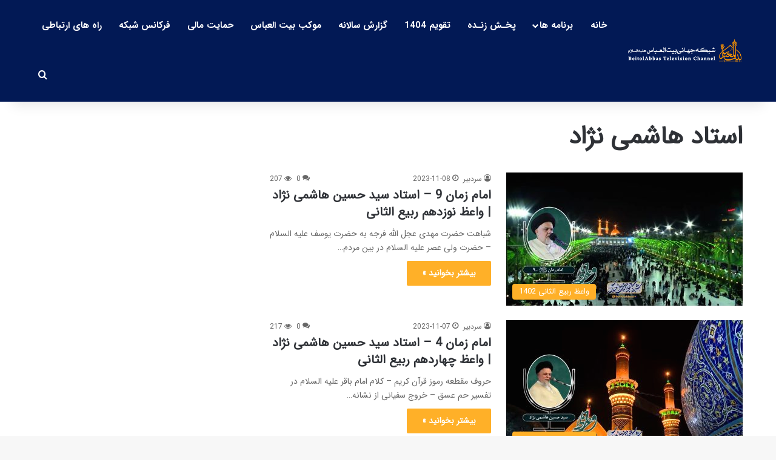

--- FILE ---
content_type: text/html; charset=UTF-8
request_url: https://beitolabbas.tv/tags/%D8%A7%D8%B3%D8%AA%D8%A7%D8%AF-%D9%87%D8%A7%D8%B4%D9%85%DB%8C-%D9%86%DA%98%D8%A7%D8%AF/
body_size: 18636
content:
<!DOCTYPE html>
<html dir="rtl" lang="fa-IR" class="" data-skin="light">
<head>
	<meta charset="UTF-8" />
	<link rel="profile" href="https://gmpg.org/xfn/11" />
	
<meta http-equiv='x-dns-prefetch-control' content='on'>
<link rel='dns-prefetch' href='//cdnjs.cloudflare.com' />
<link rel='dns-prefetch' href='//ajax.googleapis.com' />
<link rel='dns-prefetch' href='//fonts.googleapis.com' />
<link rel='dns-prefetch' href='//fonts.gstatic.com' />
<link rel='dns-prefetch' href='//s.gravatar.com' />
<link rel='dns-prefetch' href='//www.google-analytics.com' />
<meta name='robots' content='index, follow, max-image-preview:large, max-snippet:-1, max-video-preview:-1' />

	<!-- This site is optimized with the Yoast SEO plugin v26.8 - https://yoast.com/product/yoast-seo-wordpress/ -->
	<title>استاد هاشمی نژاد | مجموعه فرهنگی مذهبی بیت العباس علیه السلام</title>
	<link rel="canonical" href="https://beitolabbas.tv/tags/استاد-هاشمی-نژاد/" />
	<meta property="og:locale" content="fa_IR" />
	<meta property="og:type" content="article" />
	<meta property="og:title" content="استاد هاشمی نژاد | مجموعه فرهنگی مذهبی بیت العباس علیه السلام" />
	<meta property="og:url" content="https://beitolabbas.tv/tags/استاد-هاشمی-نژاد/" />
	<meta property="og:site_name" content="مجموعه فرهنگی مذهبی بیت العباس علیه السلام" />
	<meta name="twitter:card" content="summary_large_image" />
	<script type="application/ld+json" class="yoast-schema-graph">{"@context":"https://schema.org","@graph":[{"@type":"CollectionPage","@id":"https://beitolabbas.tv/tags/%d8%a7%d8%b3%d8%aa%d8%a7%d8%af-%d9%87%d8%a7%d8%b4%d9%85%db%8c-%d9%86%da%98%d8%a7%d8%af/","url":"https://beitolabbas.tv/tags/%d8%a7%d8%b3%d8%aa%d8%a7%d8%af-%d9%87%d8%a7%d8%b4%d9%85%db%8c-%d9%86%da%98%d8%a7%d8%af/","name":"استاد هاشمی نژاد | مجموعه فرهنگی مذهبی بیت العباس علیه السلام","isPartOf":{"@id":"https://beitolabbas.tv/#website"},"primaryImageOfPage":{"@id":"https://beitolabbas.tv/tags/%d8%a7%d8%b3%d8%aa%d8%a7%d8%af-%d9%87%d8%a7%d8%b4%d9%85%db%8c-%d9%86%da%98%d8%a7%d8%af/#primaryimage"},"image":{"@id":"https://beitolabbas.tv/tags/%d8%a7%d8%b3%d8%aa%d8%a7%d8%af-%d9%87%d8%a7%d8%b4%d9%85%db%8c-%d9%86%da%98%d8%a7%d8%af/#primaryimage"},"thumbnailUrl":"https://beitolabbas.tv/wp-content/uploads/2023/11/19.jpg","breadcrumb":{"@id":"https://beitolabbas.tv/tags/%d8%a7%d8%b3%d8%aa%d8%a7%d8%af-%d9%87%d8%a7%d8%b4%d9%85%db%8c-%d9%86%da%98%d8%a7%d8%af/#breadcrumb"},"inLanguage":"fa-IR"},{"@type":"ImageObject","inLanguage":"fa-IR","@id":"https://beitolabbas.tv/tags/%d8%a7%d8%b3%d8%aa%d8%a7%d8%af-%d9%87%d8%a7%d8%b4%d9%85%db%8c-%d9%86%da%98%d8%a7%d8%af/#primaryimage","url":"https://beitolabbas.tv/wp-content/uploads/2023/11/19.jpg","contentUrl":"https://beitolabbas.tv/wp-content/uploads/2023/11/19.jpg","width":1920,"height":1080},{"@type":"BreadcrumbList","@id":"https://beitolabbas.tv/tags/%d8%a7%d8%b3%d8%aa%d8%a7%d8%af-%d9%87%d8%a7%d8%b4%d9%85%db%8c-%d9%86%da%98%d8%a7%d8%af/#breadcrumb","itemListElement":[{"@type":"ListItem","position":1,"name":"خانه","item":"https://beitolabbas.tv/"},{"@type":"ListItem","position":2,"name":"استاد هاشمی نژاد"}]},{"@type":"WebSite","@id":"https://beitolabbas.tv/#website","url":"https://beitolabbas.tv/","name":"مجموعه فرهنگی مذهبی بیت العباس علیه السلام","description":"BeitolAbbasTV","publisher":{"@id":"https://beitolabbas.tv/#organization"},"potentialAction":[{"@type":"SearchAction","target":{"@type":"EntryPoint","urlTemplate":"https://beitolabbas.tv/?s={search_term_string}"},"query-input":{"@type":"PropertyValueSpecification","valueRequired":true,"valueName":"search_term_string"}}],"inLanguage":"fa-IR"},{"@type":"Organization","@id":"https://beitolabbas.tv/#organization","name":"مجموعه فرهنگی مذهبی بیت العباس علیه السلام","url":"https://beitolabbas.tv/","logo":{"@type":"ImageObject","inLanguage":"fa-IR","@id":"https://beitolabbas.tv/#/schema/logo/image/","url":"","contentUrl":"","caption":"مجموعه فرهنگی مذهبی بیت العباس علیه السلام"},"image":{"@id":"https://beitolabbas.tv/#/schema/logo/image/"}}]}</script>
	<!-- / Yoast SEO plugin. -->


<link rel="alternate" type="application/rss+xml" title="مجموعه فرهنگی مذهبی بیت العباس علیه السلام &raquo; خوراک" href="https://beitolabbas.tv/feed/" />
<link rel="alternate" type="application/rss+xml" title="مجموعه فرهنگی مذهبی بیت العباس علیه السلام &raquo; خوراک دیدگاه‌ها" href="https://beitolabbas.tv/comments/feed/" />
<link rel="alternate" type="application/rss+xml" title="مجموعه فرهنگی مذهبی بیت العباس علیه السلام &raquo; استاد هاشمی نژاد خوراک برچسب" href="https://beitolabbas.tv/tags/%d8%a7%d8%b3%d8%aa%d8%a7%d8%af-%d9%87%d8%a7%d8%b4%d9%85%db%8c-%d9%86%da%98%d8%a7%d8%af/feed/" />

		<style type="text/css">
			:root{				
			--tie-preset-gradient-1: linear-gradient(135deg, rgba(6, 147, 227, 1) 0%, rgb(155, 81, 224) 100%);
			--tie-preset-gradient-2: linear-gradient(135deg, rgb(122, 220, 180) 0%, rgb(0, 208, 130) 100%);
			--tie-preset-gradient-3: linear-gradient(135deg, rgba(252, 185, 0, 1) 0%, rgba(255, 105, 0, 1) 100%);
			--tie-preset-gradient-4: linear-gradient(135deg, rgba(255, 105, 0, 1) 0%, rgb(207, 46, 46) 100%);
			--tie-preset-gradient-5: linear-gradient(135deg, rgb(238, 238, 238) 0%, rgb(169, 184, 195) 100%);
			--tie-preset-gradient-6: linear-gradient(135deg, rgb(74, 234, 220) 0%, rgb(151, 120, 209) 20%, rgb(207, 42, 186) 40%, rgb(238, 44, 130) 60%, rgb(251, 105, 98) 80%, rgb(254, 248, 76) 100%);
			--tie-preset-gradient-7: linear-gradient(135deg, rgb(255, 206, 236) 0%, rgb(152, 150, 240) 100%);
			--tie-preset-gradient-8: linear-gradient(135deg, rgb(254, 205, 165) 0%, rgb(254, 45, 45) 50%, rgb(107, 0, 62) 100%);
			--tie-preset-gradient-9: linear-gradient(135deg, rgb(255, 203, 112) 0%, rgb(199, 81, 192) 50%, rgb(65, 88, 208) 100%);
			--tie-preset-gradient-10: linear-gradient(135deg, rgb(255, 245, 203) 0%, rgb(182, 227, 212) 50%, rgb(51, 167, 181) 100%);
			--tie-preset-gradient-11: linear-gradient(135deg, rgb(202, 248, 128) 0%, rgb(113, 206, 126) 100%);
			--tie-preset-gradient-12: linear-gradient(135deg, rgb(2, 3, 129) 0%, rgb(40, 116, 252) 100%);
			--tie-preset-gradient-13: linear-gradient(135deg, #4D34FA, #ad34fa);
			--tie-preset-gradient-14: linear-gradient(135deg, #0057FF, #31B5FF);
			--tie-preset-gradient-15: linear-gradient(135deg, #FF007A, #FF81BD);
			--tie-preset-gradient-16: linear-gradient(135deg, #14111E, #4B4462);
			--tie-preset-gradient-17: linear-gradient(135deg, #F32758, #FFC581);

			
					--main-nav-background: #FFFFFF;
					--main-nav-secondry-background: rgba(0,0,0,0.03);
					--main-nav-primary-color: #0088ff;
					--main-nav-contrast-primary-color: #FFFFFF;
					--main-nav-text-color: #2c2f34;
					--main-nav-secondry-text-color: rgba(0,0,0,0.5);
					--main-nav-main-border-color: rgba(0,0,0,0.1);
					--main-nav-secondry-border-color: rgba(0,0,0,0.08);
				
			}
		</style>
	<meta name="viewport" content="width=device-width, initial-scale=1.0" /><style id='wp-img-auto-sizes-contain-inline-css' type='text/css'>
img:is([sizes=auto i],[sizes^="auto," i]){contain-intrinsic-size:3000px 1500px}
/*# sourceURL=wp-img-auto-sizes-contain-inline-css */
</style>
<style id='wp-emoji-styles-inline-css' type='text/css'>

	img.wp-smiley, img.emoji {
		display: inline !important;
		border: none !important;
		box-shadow: none !important;
		height: 1em !important;
		width: 1em !important;
		margin: 0 0.07em !important;
		vertical-align: -0.1em !important;
		background: none !important;
		padding: 0 !important;
	}
/*# sourceURL=wp-emoji-styles-inline-css */
</style>
<style id='global-styles-inline-css' type='text/css'>
:root{--wp--preset--aspect-ratio--square: 1;--wp--preset--aspect-ratio--4-3: 4/3;--wp--preset--aspect-ratio--3-4: 3/4;--wp--preset--aspect-ratio--3-2: 3/2;--wp--preset--aspect-ratio--2-3: 2/3;--wp--preset--aspect-ratio--16-9: 16/9;--wp--preset--aspect-ratio--9-16: 9/16;--wp--preset--color--black: #000000;--wp--preset--color--cyan-bluish-gray: #abb8c3;--wp--preset--color--white: #ffffff;--wp--preset--color--pale-pink: #f78da7;--wp--preset--color--vivid-red: #cf2e2e;--wp--preset--color--luminous-vivid-orange: #ff6900;--wp--preset--color--luminous-vivid-amber: #fcb900;--wp--preset--color--light-green-cyan: #7bdcb5;--wp--preset--color--vivid-green-cyan: #00d084;--wp--preset--color--pale-cyan-blue: #8ed1fc;--wp--preset--color--vivid-cyan-blue: #0693e3;--wp--preset--color--vivid-purple: #9b51e0;--wp--preset--color--global-color: #ffb026;--wp--preset--gradient--vivid-cyan-blue-to-vivid-purple: linear-gradient(135deg,rgb(6,147,227) 0%,rgb(155,81,224) 100%);--wp--preset--gradient--light-green-cyan-to-vivid-green-cyan: linear-gradient(135deg,rgb(122,220,180) 0%,rgb(0,208,130) 100%);--wp--preset--gradient--luminous-vivid-amber-to-luminous-vivid-orange: linear-gradient(135deg,rgb(252,185,0) 0%,rgb(255,105,0) 100%);--wp--preset--gradient--luminous-vivid-orange-to-vivid-red: linear-gradient(135deg,rgb(255,105,0) 0%,rgb(207,46,46) 100%);--wp--preset--gradient--very-light-gray-to-cyan-bluish-gray: linear-gradient(135deg,rgb(238,238,238) 0%,rgb(169,184,195) 100%);--wp--preset--gradient--cool-to-warm-spectrum: linear-gradient(135deg,rgb(74,234,220) 0%,rgb(151,120,209) 20%,rgb(207,42,186) 40%,rgb(238,44,130) 60%,rgb(251,105,98) 80%,rgb(254,248,76) 100%);--wp--preset--gradient--blush-light-purple: linear-gradient(135deg,rgb(255,206,236) 0%,rgb(152,150,240) 100%);--wp--preset--gradient--blush-bordeaux: linear-gradient(135deg,rgb(254,205,165) 0%,rgb(254,45,45) 50%,rgb(107,0,62) 100%);--wp--preset--gradient--luminous-dusk: linear-gradient(135deg,rgb(255,203,112) 0%,rgb(199,81,192) 50%,rgb(65,88,208) 100%);--wp--preset--gradient--pale-ocean: linear-gradient(135deg,rgb(255,245,203) 0%,rgb(182,227,212) 50%,rgb(51,167,181) 100%);--wp--preset--gradient--electric-grass: linear-gradient(135deg,rgb(202,248,128) 0%,rgb(113,206,126) 100%);--wp--preset--gradient--midnight: linear-gradient(135deg,rgb(2,3,129) 0%,rgb(40,116,252) 100%);--wp--preset--font-size--small: 13px;--wp--preset--font-size--medium: 20px;--wp--preset--font-size--large: 36px;--wp--preset--font-size--x-large: 42px;--wp--preset--spacing--20: 0.44rem;--wp--preset--spacing--30: 0.67rem;--wp--preset--spacing--40: 1rem;--wp--preset--spacing--50: 1.5rem;--wp--preset--spacing--60: 2.25rem;--wp--preset--spacing--70: 3.38rem;--wp--preset--spacing--80: 5.06rem;--wp--preset--shadow--natural: 6px 6px 9px rgba(0, 0, 0, 0.2);--wp--preset--shadow--deep: 12px 12px 50px rgba(0, 0, 0, 0.4);--wp--preset--shadow--sharp: 6px 6px 0px rgba(0, 0, 0, 0.2);--wp--preset--shadow--outlined: 6px 6px 0px -3px rgb(255, 255, 255), 6px 6px rgb(0, 0, 0);--wp--preset--shadow--crisp: 6px 6px 0px rgb(0, 0, 0);}:where(.is-layout-flex){gap: 0.5em;}:where(.is-layout-grid){gap: 0.5em;}body .is-layout-flex{display: flex;}.is-layout-flex{flex-wrap: wrap;align-items: center;}.is-layout-flex > :is(*, div){margin: 0;}body .is-layout-grid{display: grid;}.is-layout-grid > :is(*, div){margin: 0;}:where(.wp-block-columns.is-layout-flex){gap: 2em;}:where(.wp-block-columns.is-layout-grid){gap: 2em;}:where(.wp-block-post-template.is-layout-flex){gap: 1.25em;}:where(.wp-block-post-template.is-layout-grid){gap: 1.25em;}.has-black-color{color: var(--wp--preset--color--black) !important;}.has-cyan-bluish-gray-color{color: var(--wp--preset--color--cyan-bluish-gray) !important;}.has-white-color{color: var(--wp--preset--color--white) !important;}.has-pale-pink-color{color: var(--wp--preset--color--pale-pink) !important;}.has-vivid-red-color{color: var(--wp--preset--color--vivid-red) !important;}.has-luminous-vivid-orange-color{color: var(--wp--preset--color--luminous-vivid-orange) !important;}.has-luminous-vivid-amber-color{color: var(--wp--preset--color--luminous-vivid-amber) !important;}.has-light-green-cyan-color{color: var(--wp--preset--color--light-green-cyan) !important;}.has-vivid-green-cyan-color{color: var(--wp--preset--color--vivid-green-cyan) !important;}.has-pale-cyan-blue-color{color: var(--wp--preset--color--pale-cyan-blue) !important;}.has-vivid-cyan-blue-color{color: var(--wp--preset--color--vivid-cyan-blue) !important;}.has-vivid-purple-color{color: var(--wp--preset--color--vivid-purple) !important;}.has-black-background-color{background-color: var(--wp--preset--color--black) !important;}.has-cyan-bluish-gray-background-color{background-color: var(--wp--preset--color--cyan-bluish-gray) !important;}.has-white-background-color{background-color: var(--wp--preset--color--white) !important;}.has-pale-pink-background-color{background-color: var(--wp--preset--color--pale-pink) !important;}.has-vivid-red-background-color{background-color: var(--wp--preset--color--vivid-red) !important;}.has-luminous-vivid-orange-background-color{background-color: var(--wp--preset--color--luminous-vivid-orange) !important;}.has-luminous-vivid-amber-background-color{background-color: var(--wp--preset--color--luminous-vivid-amber) !important;}.has-light-green-cyan-background-color{background-color: var(--wp--preset--color--light-green-cyan) !important;}.has-vivid-green-cyan-background-color{background-color: var(--wp--preset--color--vivid-green-cyan) !important;}.has-pale-cyan-blue-background-color{background-color: var(--wp--preset--color--pale-cyan-blue) !important;}.has-vivid-cyan-blue-background-color{background-color: var(--wp--preset--color--vivid-cyan-blue) !important;}.has-vivid-purple-background-color{background-color: var(--wp--preset--color--vivid-purple) !important;}.has-black-border-color{border-color: var(--wp--preset--color--black) !important;}.has-cyan-bluish-gray-border-color{border-color: var(--wp--preset--color--cyan-bluish-gray) !important;}.has-white-border-color{border-color: var(--wp--preset--color--white) !important;}.has-pale-pink-border-color{border-color: var(--wp--preset--color--pale-pink) !important;}.has-vivid-red-border-color{border-color: var(--wp--preset--color--vivid-red) !important;}.has-luminous-vivid-orange-border-color{border-color: var(--wp--preset--color--luminous-vivid-orange) !important;}.has-luminous-vivid-amber-border-color{border-color: var(--wp--preset--color--luminous-vivid-amber) !important;}.has-light-green-cyan-border-color{border-color: var(--wp--preset--color--light-green-cyan) !important;}.has-vivid-green-cyan-border-color{border-color: var(--wp--preset--color--vivid-green-cyan) !important;}.has-pale-cyan-blue-border-color{border-color: var(--wp--preset--color--pale-cyan-blue) !important;}.has-vivid-cyan-blue-border-color{border-color: var(--wp--preset--color--vivid-cyan-blue) !important;}.has-vivid-purple-border-color{border-color: var(--wp--preset--color--vivid-purple) !important;}.has-vivid-cyan-blue-to-vivid-purple-gradient-background{background: var(--wp--preset--gradient--vivid-cyan-blue-to-vivid-purple) !important;}.has-light-green-cyan-to-vivid-green-cyan-gradient-background{background: var(--wp--preset--gradient--light-green-cyan-to-vivid-green-cyan) !important;}.has-luminous-vivid-amber-to-luminous-vivid-orange-gradient-background{background: var(--wp--preset--gradient--luminous-vivid-amber-to-luminous-vivid-orange) !important;}.has-luminous-vivid-orange-to-vivid-red-gradient-background{background: var(--wp--preset--gradient--luminous-vivid-orange-to-vivid-red) !important;}.has-very-light-gray-to-cyan-bluish-gray-gradient-background{background: var(--wp--preset--gradient--very-light-gray-to-cyan-bluish-gray) !important;}.has-cool-to-warm-spectrum-gradient-background{background: var(--wp--preset--gradient--cool-to-warm-spectrum) !important;}.has-blush-light-purple-gradient-background{background: var(--wp--preset--gradient--blush-light-purple) !important;}.has-blush-bordeaux-gradient-background{background: var(--wp--preset--gradient--blush-bordeaux) !important;}.has-luminous-dusk-gradient-background{background: var(--wp--preset--gradient--luminous-dusk) !important;}.has-pale-ocean-gradient-background{background: var(--wp--preset--gradient--pale-ocean) !important;}.has-electric-grass-gradient-background{background: var(--wp--preset--gradient--electric-grass) !important;}.has-midnight-gradient-background{background: var(--wp--preset--gradient--midnight) !important;}.has-small-font-size{font-size: var(--wp--preset--font-size--small) !important;}.has-medium-font-size{font-size: var(--wp--preset--font-size--medium) !important;}.has-large-font-size{font-size: var(--wp--preset--font-size--large) !important;}.has-x-large-font-size{font-size: var(--wp--preset--font-size--x-large) !important;}
:where(.wp-block-post-template.is-layout-flex){gap: 1.25em;}:where(.wp-block-post-template.is-layout-grid){gap: 1.25em;}
:where(.wp-block-term-template.is-layout-flex){gap: 1.25em;}:where(.wp-block-term-template.is-layout-grid){gap: 1.25em;}
:where(.wp-block-columns.is-layout-flex){gap: 2em;}:where(.wp-block-columns.is-layout-grid){gap: 2em;}
:root :where(.wp-block-pullquote){font-size: 1.5em;line-height: 1.6;}
/*# sourceURL=global-styles-inline-css */
</style>
<link rel='stylesheet' id='srs-player-css-css' href='https://beitolabbas.tv/wp-content/plugins/srs-player/public/css/srs-player-public.css?ver=1.0.18' type='text/css' media='all' />
<link rel='stylesheet' id='tie-css-base-css' href='https://beitolabbas.tv/wp-content/themes/jannah/assets/css/base.min.css?ver=7.6.4' type='text/css' media='all' />
<link rel='stylesheet' id='tie-css-styles-css' href='https://beitolabbas.tv/wp-content/themes/jannah/assets/css/style.min.css?ver=7.6.4' type='text/css' media='all' />
<link rel='stylesheet' id='tie-css-widgets-css' href='https://beitolabbas.tv/wp-content/themes/jannah/assets/css/widgets.min.css?ver=7.6.4' type='text/css' media='all' />
<link rel='stylesheet' id='tie-css-helpers-css' href='https://beitolabbas.tv/wp-content/themes/jannah/assets/css/helpers.min.css?ver=7.6.4' type='text/css' media='all' />
<link rel='stylesheet' id='tie-fontawesome5-css' href='https://beitolabbas.tv/wp-content/themes/jannah/assets/css/fontawesome.css?ver=7.6.4' type='text/css' media='all' />
<link rel='stylesheet' id='tie-css-ilightbox-css' href='https://beitolabbas.tv/wp-content/themes/jannah/assets/ilightbox/dark-skin/skin.css?ver=7.6.4' type='text/css' media='all' />
<link rel='stylesheet' id='tie-css-shortcodes-css' href='https://beitolabbas.tv/wp-content/themes/jannah/assets/css/plugins/shortcodes.min.css?ver=7.6.4' type='text/css' media='all' />
<link rel='stylesheet' id='tie-theme-rtl-css-css' href='https://beitolabbas.tv/wp-content/themes/jannah/rtl.css?ver=6.9' type='text/css' media='all' />
<link rel='stylesheet' id='tie-theme-child-css-css' href='https://beitolabbas.tv/wp-content/themes/jannah-child/style.css?ver=6.9' type='text/css' media='all' />
<style id='tie-theme-child-css-inline-css' type='text/css'>
@font-face {font-family: 'IRANSansWeb';font-display: swap;src: url('https://beitolabbas.tv/wp-content/uploads/2023/01/IRANSansWeb.eot');src: url('https://beitolabbas.tv/wp-content/uploads/2023/01/IRANSansWeb.eot?#iefix') format('embedded-opentype'),url('https://beitolabbas.tv/wp-content/uploads/2023/01/IRANSansWeb.woff2') format('woff2'),url('https://beitolabbas.tv/wp-content/uploads/2023/01/IRANSansWeb.woff') format('woff');}@font-face {font-family: 'IRANSansWeb';font-display: swap;src: url('https://beitolabbas.tv/wp-content/uploads/2023/01/IRANSansWeb-1.eot');src: url('https://beitolabbas.tv/wp-content/uploads/2023/01/IRANSansWeb-1.eot?#iefix') format('embedded-opentype'),url('https://beitolabbas.tv/wp-content/uploads/2023/01/IRANSansWeb-1.woff2') format('woff2'),url('https://beitolabbas.tv/wp-content/uploads/2023/01/IRANSansWeb-1.woff') format('woff');}@font-face {font-family: 'IRANSansWeb_Bold';font-display: swap;src: url('https://beitolabbas.tv/wp-content/uploads/2023/01/IRANSansWeb_Bold.eot');src: url('https://beitolabbas.tv/wp-content/uploads/2023/01/IRANSansWeb_Bold.eot?#iefix') format('embedded-opentype'),url('https://beitolabbas.tv/wp-content/uploads/2023/01/IRANSansWeb_Bold.woff2') format('woff2'),url('https://beitolabbas.tv/wp-content/uploads/2023/01/IRANSansWeb_Bold.woff') format('woff');}body{font-family: 'IRANSansWeb';}.logo-text,h1,h2,h3,h4,h5,h6,.the-subtitle{font-family: 'IRANSansWeb';}#main-nav .main-menu > ul > li > a{font-family: 'IRANSansWeb_Bold';}body{font-size: 15px;}#main-nav .main-menu > ul > li > a{font-size: 15px;}#tie-wrapper .mag-box.big-post-left-box li:not(:first-child) .post-title,#tie-wrapper .mag-box.big-post-top-box li:not(:first-child) .post-title,#tie-wrapper .mag-box.half-box li:not(:first-child) .post-title,#tie-wrapper .mag-box.big-thumb-left-box li:not(:first-child) .post-title,#tie-wrapper .mag-box.scrolling-box .slide .post-title,#tie-wrapper .mag-box.miscellaneous-box li:not(:first-child) .post-title{font-weight: 500;}:root:root{--brand-color: #ffb026;--dark-brand-color: #cd7e00;--bright-color: #FFFFFF;--base-color: #2c2f34;}#reading-position-indicator{box-shadow: 0 0 10px rgba( 255,176,38,0.7);}:root:root{--brand-color: #ffb026;--dark-brand-color: #cd7e00;--bright-color: #FFFFFF;--base-color: #2c2f34;}#reading-position-indicator{box-shadow: 0 0 10px rgba( 255,176,38,0.7);}.container-wrapper,.the-global-title,.comment-reply-title,.tabs,.flex-tabs .flexMenu-popup,.magazine1 .tabs-vertical .tabs li a,.magazine1 .tabs-vertical:after,.mag-box .show-more-button,.white-bg .social-icons-item a,textarea,input,select,.toggle,.post-content-slideshow,.post-content-slideshow .slider-nav-wrapper,.share-buttons-bottom,.pages-numbers a,.pages-nav-item,.first-last-pages .pagination-icon,.multiple-post-pages .post-page-numbers,#story-highlights li,.review-item,.review-summary,.user-rate-wrap,.review-final-score,.tabs a{border-color: #ffffff !important;}.magazine1 .tabs a{border-bottom-color: transparent !important;}.fullwidth-area .tagcloud a:not(:hover){background: transparent;box-shadow: inset 0 0 0 3px #ffffff;}.subscribe-widget-content .subscribe-subtitle:after,.white-bg .social-icons-item:before{background-color: #ffffff !important;}#header-notification-bar{background: var( --tie-preset-gradient-13 );}#header-notification-bar{--tie-buttons-color: #FFFFFF;--tie-buttons-border-color: #FFFFFF;--tie-buttons-hover-color: #e1e1e1;--tie-buttons-hover-text: #000000;}#header-notification-bar{--tie-buttons-text: #000000;}#top-nav,#top-nav .sub-menu,#top-nav .comp-sub-menu,#top-nav .ticker-content,#top-nav .ticker-swipe,.top-nav-boxed #top-nav .topbar-wrapper,.top-nav-dark .top-menu ul,#autocomplete-suggestions.search-in-top-nav{background-color : #eff0f1;}#top-nav *,#autocomplete-suggestions.search-in-top-nav{border-color: rgba( #000000,0.08);}#top-nav .icon-basecloud-bg:after{color: #eff0f1;}#top-nav a:not(:hover),#top-nav input,#top-nav #search-submit,#top-nav .fa-spinner,#top-nav .dropdown-social-icons li a span,#top-nav .components > li .social-link:not(:hover) span,#autocomplete-suggestions.search-in-top-nav a{color: #001754;}#top-nav input::-moz-placeholder{color: #001754;}#top-nav input:-moz-placeholder{color: #001754;}#top-nav input:-ms-input-placeholder{color: #001754;}#top-nav input::-webkit-input-placeholder{color: #001754;}#top-nav,.search-in-top-nav{--tie-buttons-color: #ffb026;--tie-buttons-border-color: #ffb026;--tie-buttons-text: #FFFFFF;--tie-buttons-hover-color: #e19208;}#top-nav a:hover,#top-nav .menu li:hover > a,#top-nav .menu > .tie-current-menu > a,#top-nav .components > li:hover > a,#top-nav .components #search-submit:hover,#autocomplete-suggestions.search-in-top-nav .post-title a:hover{color: #ffb026;}#top-nav,#top-nav .comp-sub-menu,#top-nav .tie-weather-widget{color: #333333;}#autocomplete-suggestions.search-in-top-nav .post-meta,#autocomplete-suggestions.search-in-top-nav .post-meta a:not(:hover){color: rgba( 51,51,51,0.7 );}#top-nav .weather-icon .icon-cloud,#top-nav .weather-icon .icon-basecloud-bg,#top-nav .weather-icon .icon-cloud-behind{color: #333333 !important;}#main-nav,#main-nav .menu-sub-content,#main-nav .comp-sub-menu,#main-nav ul.cats-vertical li a.is-active,#main-nav ul.cats-vertical li a:hover,#autocomplete-suggestions.search-in-main-nav{background-color: #021955;}#main-nav{border-width: 0;}#theme-header #main-nav:not(.fixed-nav){bottom: 0;}#main-nav .icon-basecloud-bg:after{color: #021955;}#autocomplete-suggestions.search-in-main-nav{border-color: rgba(255,255,255,0.07);}.main-nav-boxed #main-nav .main-menu-wrapper{border-width: 0;}#main-nav a:not(:hover),#main-nav a.social-link:not(:hover) span,#main-nav .dropdown-social-icons li a span,#autocomplete-suggestions.search-in-main-nav a{color: #ffffff;}#theme-header:not(.main-nav-boxed) #main-nav,.main-nav-boxed .main-menu-wrapper{border-top-color:#ffb026 !important;border-bottom-color:#ffb026 !important;border-style: solid;border-right: 0 none;border-left : 0 none;}.main-nav-boxed #main-nav.fixed-nav{box-shadow: none;}.main-nav,.search-in-main-nav{--main-nav-primary-color: #ffb026;--tie-buttons-color: #ffb026;--tie-buttons-border-color: #ffb026;--tie-buttons-text: #FFFFFF;--tie-buttons-hover-color: #e19208;}#main-nav .mega-links-head:after,#main-nav .cats-horizontal a.is-active,#main-nav .cats-horizontal a:hover,#main-nav .spinner > div{background-color: #ffb026;}#main-nav .menu ul li:hover > a,#main-nav .menu ul li.current-menu-item:not(.mega-link-column) > a,#main-nav .components a:hover,#main-nav .components > li:hover > a,#main-nav #search-submit:hover,#main-nav .cats-vertical a.is-active,#main-nav .cats-vertical a:hover,#main-nav .mega-menu .post-meta a:hover,#main-nav .mega-menu .post-box-title a:hover,#autocomplete-suggestions.search-in-main-nav a:hover,#main-nav .spinner-circle:after{color: #ffb026;}#main-nav .menu > li.tie-current-menu > a,#main-nav .menu > li:hover > a,.theme-header #main-nav .mega-menu .cats-horizontal a.is-active,.theme-header #main-nav .mega-menu .cats-horizontal a:hover{color: #FFFFFF;}#main-nav .menu > li.tie-current-menu > a:before,#main-nav .menu > li:hover > a:before{border-top-color: #FFFFFF;}#main-nav,#main-nav input,#main-nav #search-submit,#main-nav .fa-spinner,#main-nav .comp-sub-menu,#main-nav .tie-weather-widget{color: #ffffff;}#main-nav input::-moz-placeholder{color: #ffffff;}#main-nav input:-moz-placeholder{color: #ffffff;}#main-nav input:-ms-input-placeholder{color: #ffffff;}#main-nav input::-webkit-input-placeholder{color: #ffffff;}#main-nav .mega-menu .post-meta,#main-nav .mega-menu .post-meta a,#autocomplete-suggestions.search-in-main-nav .post-meta{color: rgba(255,255,255,0.6);}#main-nav .weather-icon .icon-cloud,#main-nav .weather-icon .icon-basecloud-bg,#main-nav .weather-icon .icon-cloud-behind{color: #ffffff !important;}#footer{background-color: #021955;}#site-info{background-color: #021955;}#footer .posts-list-counter .posts-list-items li.widget-post-list:before{border-color: #021955;}#footer .timeline-widget a .date:before{border-color: rgba(2,25,85,0.8);}#footer .footer-boxed-widget-area,#footer textarea,#footer input:not([type=submit]),#footer select,#footer code,#footer kbd,#footer pre,#footer samp,#footer .show-more-button,#footer .slider-links .tie-slider-nav span,#footer #wp-calendar,#footer #wp-calendar tbody td,#footer #wp-calendar thead th,#footer .widget.buddypress .item-options a{border-color: rgba(255,255,255,0.1);}#footer .social-statistics-widget .white-bg li.social-icons-item a,#footer .widget_tag_cloud .tagcloud a,#footer .latest-tweets-widget .slider-links .tie-slider-nav span,#footer .widget_layered_nav_filters a{border-color: rgba(255,255,255,0.1);}#footer .social-statistics-widget .white-bg li:before{background: rgba(255,255,255,0.1);}.site-footer #wp-calendar tbody td{background: rgba(255,255,255,0.02);}#footer .white-bg .social-icons-item a span.followers span,#footer .circle-three-cols .social-icons-item a .followers-num,#footer .circle-three-cols .social-icons-item a .followers-name{color: rgba(255,255,255,0.8);}#footer .timeline-widget ul:before,#footer .timeline-widget a:not(:hover) .date:before{background-color: #000037;}#tie-body #footer .widget-title::after{background-color: #ffb026;}#footer .widget-title,#footer .widget-title a:not(:hover){color: #ffb026;}#footer,#footer textarea,#footer input:not([type='submit']),#footer select,#footer #wp-calendar tbody,#footer .tie-slider-nav li span:not(:hover),#footer .widget_categories li a:before,#footer .widget_product_categories li a:before,#footer .widget_layered_nav li a:before,#footer .widget_archive li a:before,#footer .widget_nav_menu li a:before,#footer .widget_meta li a:before,#footer .widget_pages li a:before,#footer .widget_recent_entries li a:before,#footer .widget_display_forums li a:before,#footer .widget_display_views li a:before,#footer .widget_rss li a:before,#footer .widget_display_stats dt:before,#footer .subscribe-widget-content h3,#footer .about-author .social-icons a:not(:hover) span{color: #bbbbbb;}#footer post-widget-body .meta-item,#footer .post-meta,#footer .stream-title,#footer.dark-skin .timeline-widget .date,#footer .wp-caption .wp-caption-text,#footer .rss-date{color: rgba(187,187,187,0.7);}#footer input::-moz-placeholder{color: #bbbbbb;}#footer input:-moz-placeholder{color: #bbbbbb;}#footer input:-ms-input-placeholder{color: #bbbbbb;}#footer input::-webkit-input-placeholder{color: #bbbbbb;}.social-icons-item .custom-link-1-social-icon{background-color: #ea1d5d !important;}.social-icons-item .custom-link-1-social-icon span{color: #ea1d5d;}.social-icons-item .custom-link-1-social-icon.custom-social-img span.social-icon-img{background-image: url('https://beitolabbas.tv/wp-content/uploads/2022/12/Background2.png');}.tie-cat-2,.tie-cat-item-2 > span{background-color:#e67e22 !important;color:#FFFFFF !important;}.tie-cat-2:after{border-top-color:#e67e22 !important;}.tie-cat-2:hover{background-color:#c86004 !important;}.tie-cat-2:hover:after{border-top-color:#c86004 !important;}.tie-cat-8,.tie-cat-item-8 > span{background-color:#2ecc71 !important;color:#FFFFFF !important;}.tie-cat-8:after{border-top-color:#2ecc71 !important;}.tie-cat-8:hover{background-color:#10ae53 !important;}.tie-cat-8:hover:after{border-top-color:#10ae53 !important;}.tie-cat-13,.tie-cat-item-13 > span{background-color:#9b59b6 !important;color:#FFFFFF !important;}.tie-cat-13:after{border-top-color:#9b59b6 !important;}.tie-cat-13:hover{background-color:#7d3b98 !important;}.tie-cat-13:hover:after{border-top-color:#7d3b98 !important;}.tie-cat-15,.tie-cat-item-15 > span{background-color:#34495e !important;color:#FFFFFF !important;}.tie-cat-15:after{border-top-color:#34495e !important;}.tie-cat-15:hover{background-color:#162b40 !important;}.tie-cat-15:hover:after{border-top-color:#162b40 !important;}.tie-cat-18,.tie-cat-item-18 > span{background-color:#795548 !important;color:#FFFFFF !important;}.tie-cat-18:after{border-top-color:#795548 !important;}.tie-cat-18:hover{background-color:#5b372a !important;}.tie-cat-18:hover:after{border-top-color:#5b372a !important;}.tie-cat-20,.tie-cat-item-20 > span{background-color:#4CAF50 !important;color:#FFFFFF !important;}.tie-cat-20:after{border-top-color:#4CAF50 !important;}.tie-cat-20:hover{background-color:#2e9132 !important;}.tie-cat-20:hover:after{border-top-color:#2e9132 !important;}@media (min-width: 1200px){.container{width: auto;}}.boxed-layout #tie-wrapper,.boxed-layout .fixed-nav{max-width: 1430px;}@media (min-width: 1400px){.container,.wide-next-prev-slider-wrapper .slider-main-container{max-width: 1400px;}}.meta-views.meta-item .tie-icon-fire:before{content: "\f06e" !important;}.mobile-header-components li.custom-menu-link > a,#mobile-menu-icon .menu-text{color: #ffffff!important;}#mobile-menu-icon .nav-icon,#mobile-menu-icon .nav-icon:before,#mobile-menu-icon .nav-icon:after{background-color: #ffffff!important;}@media (max-width: 991px){#theme-header.has-normal-width-logo #logo img {width:150px !important;max-width:100% !important;height: auto !important;max-height: 200px !important;}}.tie-fluid-width-video-wrapper,.featured-area.video-is-sticky{padding-top:0 !important;}.header-slider{height:05% !important;}
/*# sourceURL=tie-theme-child-css-inline-css */
</style>
<script type="text/javascript" id="real3d-flipbook-global-js-extra">
/* <![CDATA[ */
var flipbookOptions_global = {"pages":[],"pdfUrl":"","printPdfUrl":"","tableOfContent":[],"id":"","bookId":"","date":"","lightboxThumbnailUrl":"","mode":"normal","viewMode":"3d","pageTextureSize":"2048","pageTextureSizeSmall":"1500","pageTextureSizeMobile":"","pageTextureSizeMobileSmall":"1024","minPixelRatio":"1","pdfTextLayer":"true","zoomMin":"1","zoomStep":"2","zoomSize":"","zoomReset":"false","doubleClickZoom":"true","pageDrag":"true","singlePageMode":"false","pageFlipDuration":"1","sound":"true","startPage":"1","pageNumberOffset":"0","deeplinking":{"enabled":"false","prefix":""},"responsiveView":"true","responsiveViewTreshold":"786","responsiveViewRatio":"1","cover":"true","backCover":"true","scaleCover":"false","pageCaptions":"false","height":"400","responsiveHeight":"true","containerRatio":"","thumbnailsOnStart":"false","contentOnStart":"false","searchOnStart":"","searchResultsThumbs":"false","tableOfContentCloseOnClick":"true","thumbsCloseOnClick":"true","autoplayOnStart":"false","autoplayInterval":"3000","autoplayLoop":"true","autoplayStartPage":"1","rightToLeft":"true","pageWidth":"","pageHeight":"","thumbSize":"130","logoImg":"","logoUrl":"","logoUrlTarget":"","logoCSS":"","menuSelector":"","zIndex":"auto","preloaderText":"","googleAnalyticsTrackingCode":"","pdfBrowserViewerIfIE":"false","modeMobile":"","viewModeMobile":"","aspectMobile":"","aspectRatioMobile":"","singlePageModeIfMobile":"false","logoHideOnMobile":"false","mobile":{"thumbnailsOnStart":"false","contentOnStart":"false","currentPage":{"enabled":"false"}},"lightboxCssClass":"","lightboxLink":"","lightboxLinkNewWindow":"true","lightboxBackground":"#b2b2b2","lightboxBackgroundPattern":"","lightboxBackgroundImage":"","lightboxContainerCSS":"","lightboxThumbnailHeight":"150","lightboxThumbnailUrlCSS":"","lightboxThumbnailInfo":"false","lightboxThumbnailInfoText":"","lightboxThumbnailInfoCSS":"top: 0;  width: 100%; height: 100%; font-size: 16px; color: #000; background: rgba(255,255,255,.8); ","showTitle":"false","showDate":"false","hideThumbnail":"false","lightboxText":"","lightboxTextCSS":"","lightboxTextPosition":"top","lightBoxOpened":"false","lightBoxFullscreen":"false","lightboxStartPage":"","lightboxMarginV":"0","lightboxMarginH":"0","lights":"true","lightPositionX":"0","lightPositionY":"150","lightPositionZ":"1800","lightIntensity":"0.6","shadows":"true","shadowMapSize":"2048","shadowOpacity":"0.2","shadowDistance":"15","pageHardness":"2","coverHardness":"2","pageRoughness":"1","pageMetalness":"0","pageSegmentsW":"6","pageSegmentsH":"1","pageMiddleShadowSize":"2","pageMiddleShadowColorL":"#999999","pageMiddleShadowColorR":"#777777","antialias":"false","pan":"0","tilt":"0","rotateCameraOnMouseDrag":"true","panMax":"20","panMin":"-20","tiltMax":"0","tiltMin":"-60","currentPage":{"enabled":"true","title":"Current page","hAlign":"left","vAlign":"top","order":""},"btnAutoplay":{"enabled":"true","title":"Autoplay","vAlign":"","hAlign":"","order":"","icon":"fa-play","iconAlt":"fa-pause","icon2":"play_arrow","iconAlt2":"pause"},"btnNext":{"enabled":"true","title":"Next Page","vAlign":"","hAlign":"","order":"","icon":"fa-chevron-right","icon2":"chevron_right"},"btnLast":{"enabled":"false","title":"Last Page","vAlign":"","hAlign":"","order":"","icon":"fa-angle-double-right","icon2":"last_page"},"btnPrev":{"enabled":"true","title":"Previous Page","vAlign":"","hAlign":"","order":"","icon":"fa-chevron-left","icon2":"chevron_left"},"btnFirst":{"enabled":"false","title":"First Page","vAlign":"","hAlign":"","order":"","icon":"fa-angle-double-left","icon2":"first_page"},"btnZoomIn":{"enabled":"true","title":"Zoom in","vAlign":"","hAlign":"","order":"","icon":"fa-plus","icon2":"zoom_in"},"btnZoomOut":{"enabled":"true","title":"Zoom out","vAlign":"","hAlign":"","order":"","icon":"fa-minus","icon2":"zoom_out"},"btnToc":{"enabled":"true","title":"Table of Contents","vAlign":"","hAlign":"","order":"","icon":"fa-list-ol","icon2":"toc"},"btnThumbs":{"enabled":"true","title":"Pages","vAlign":"","hAlign":"","order":"","icon":"fa-th-large","icon2":"view_module"},"btnShare":{"enabled":"true","title":"Share","vAlign":"","hAlign":"","order":"","icon":"fa-share-alt","icon2":"share"},"btnNotes":{"enabled":"false","title":"Notes"},"btnDownloadPages":{"enabled":"false","url":"","title":"Download pages","vAlign":"","hAlign":"","order":"","icon":"fa-download","icon2":"file_download"},"btnDownloadPdf":{"enabled":"false","url":"","title":"Download PDF","forceDownload":"true","openInNewWindow":"true","vAlign":"","hAlign":"","order":"","icon":"fa-file","icon2":"picture_as_pdf"},"btnSound":{"enabled":"true","title":"Sound","vAlign":"","hAlign":"","order":"","icon":"fa-volume-up","iconAlt":"fa-volume-off","icon2":"volume_up","iconAlt2":"volume_mute"},"btnExpand":{"enabled":"true","title":"Toggle fullscreen","vAlign":"","hAlign":"","order":"","icon":"fa-expand","iconAlt":"fa-compress","icon2":"fullscreen","iconAlt2":"fullscreen_exit"},"btnSingle":{"enabled":"true","title":"Toggle single page"},"btnSearch":{"enabled":"false","title":"Search","vAlign":"","hAlign":"","order":"","icon":"fas fa-search","icon2":"search"},"search":{"enabled":"false","title":"Search"},"btnBookmark":{"enabled":"false","title":"Bookmark","vAlign":"","hAlign":"","order":"","icon":"fas fa-bookmark","icon2":"bookmark"},"btnPrint":{"enabled":"true","title":"Print","vAlign":"","hAlign":"","order":"","icon":"fa-print","icon2":"print"},"btnTools":{"enabled":"true","title":"Tools"},"btnClose":{"enabled":"true","title":"Close","color":"","background":"","colorHover":"","backgroundHover":"","size":"","border":"","radius":""},"whatsapp":{"enabled":"true"},"twitter":{"enabled":"true","url":"","description":""},"facebook":{"enabled":"true","url":"","description":"","title":"","image":"","caption":""},"pinterest":{"enabled":"true","url":"","image":"","description":""},"email":{"enabled":"true","url":"","description":""},"linkedin":{"enabled":"true"},"digg":{"enabled":"false"},"reddit":{"enabled":"false"},"shareUrl":"","shareTitle":"","shareImage":"","layout":"1","icons":"font awesome","skin":"light","useFontAwesome5":"true","sideNavigationButtons":"true","menuNavigationButtons":"false","backgroundColor":"rgb(81, 85, 88)","backgroundPattern":"","backgroundImage":"","backgroundTransparent":"false","menuBackground":"","menuShadow":"","menuMargin":"0","menuPadding":"0","menuOverBook":"false","menuFloating":"false","menuTransparent":"false","menu2Background":"","menu2Shadow":"","menu2Margin":"0","menu2Padding":"0","menu2OverBook":"true","menu2Floating":"false","menu2Transparent":"true","skinColor":"","skinBackground":"","hideMenu":"false","menuAlignHorizontal":"center","btnColor":"","btnColorHover":"","btnBackground":"none","btnRadius":"0","btnMargin":"0","btnSize":"14","btnPaddingV":"10","btnPaddingH":"10","btnShadow":"","btnTextShadow":"","btnBorder":"","sideBtnColor":"#fff","sideBtnColorHover":"#fff","sideBtnBackground":"rgba(0,0,0,.3)","sideBtnBackgroundHover":"","sideBtnRadius":"0","sideBtnMargin":"0","sideBtnSize":"30","sideBtnPaddingV":"5","sideBtnPaddingH":"5","sideBtnShadow":"","sideBtnTextShadow":"","sideBtnBorder":"","closeBtnColorHover":"#FFF","closeBtnBackground":"rgba(0,0,0,.4)","closeBtnRadius":"0","closeBtnMargin":"0","closeBtnSize":"20","closeBtnPadding":"5","closeBtnTextShadow":"","closeBtnBorder":"","floatingBtnColor":"","floatingBtnColorHover":"","floatingBtnBackground":"","floatingBtnBackgroundHover":"","floatingBtnRadius":"","floatingBtnMargin":"","floatingBtnSize":"","floatingBtnPadding":"","floatingBtnShadow":"","floatingBtnTextShadow":"","floatingBtnBorder":"","currentPageMarginV":"5","currentPageMarginH":"5","arrowsAlwaysEnabledForNavigation":"false","arrowsDisabledNotFullscreen":"true","touchSwipeEnabled":"true","fitToWidth":"false","rightClickEnabled":"true","linkColor":"rgba(0, 0, 0, 0)","linkColorHover":"rgba(255, 255, 0, 1)","linkOpacity":"0.4","linkTarget":"_blank","pdfAutoLinks":"false","disableRange":"false","strings":{"print":"Print","printLeftPage":"Print left page","printRightPage":"Print right page","printCurrentPage":"Print current page","printAllPages":"Print all pages","download":"Download","downloadLeftPage":"Download left page","downloadRightPage":"Download right page","downloadCurrentPage":"Download current page","downloadAllPages":"Download all pages","bookmarks":"Bookmarks","bookmarkLeftPage":"Bookmark left page","bookmarkRightPage":"Bookmark right page","bookmarkCurrentPage":"Bookmark current page","search":"Search","findInDocument":"Find in document","pagesFoundContaining":"pages found containing","noMatches":"No matches","matchesFound":"matches found","page":"Page","matches":"matches","thumbnails":"Thumbnails","tableOfContent":"Table of Contents","share":"Share","pressEscToClose":"Press ESC to close","password":"Password","addNote":"Add note","typeInYourNote":"Type in your note..."},"access":"free","backgroundMusic":"","cornerCurl":"false","pdfTools":{"pageHeight":1500,"thumbHeight":200,"quality":0.8,"textLayer":"true","autoConvert":"true"},"slug":"","convertPDFLinks":"true","convertPDFLinksWithClass":"","convertPDFLinksWithoutClass":"","overridePDFEmbedder":"true","overrideDflip":"true","overrideWonderPDFEmbed":"true","override3DFlipBook":"true","overridePDFjsViewer":"true","resumeReading":"false","previewPages":"","previewMode":"","textLayer":"false","pdfPageScale":"","aspectRatio":"2","pdfBrowserViewerIfMobile":"false","pdfBrowserViewerFullscreen":"true","pdfBrowserViewerFullscreenTarget":"_blank","btnTocIfMobile":"true","btnThumbsIfMobile":"true","btnShareIfMobile":"false","btnDownloadPagesIfMobile":"true","btnDownloadPdfIfMobile":"true","btnSoundIfMobile":"false","btnExpandIfMobile":"true","btnPrintIfMobile":"false","lightboxCloseOnClick":"false","btnSelect":{"enabled":"true","title":"Select tool","vAlign":"","hAlign":"","order":"","icon":"fas fa-i-cursor","icon2":"text_format"},"google_plus":{"enabled":"true","url":""},"sideMenuOverBook":"true","sideMenuOverMenu":"true","sideMenuOverMenu2":"true","btbsubmit":"Save","s":"6e773d40"};
//# sourceURL=real3d-flipbook-global-js-extra
/* ]]> */
</script>
<script type="text/javascript" src="https://beitolabbas.tv/wp-includes/js/jquery/jquery.min.js?ver=3.7.1" id="jquery-core-js"></script>
<script type="text/javascript" src="https://beitolabbas.tv/wp-includes/js/jquery/jquery-migrate.min.js?ver=3.4.1" id="jquery-migrate-js"></script>
<script type="text/javascript" src="https://beitolabbas.tv/wp-content/plugins/srs-player/public/js/srs.sdk.js?ver=1.0.18" id="srs-player-sdk-js"></script>
<script type="text/javascript" src="https://beitolabbas.tv/wp-content/plugins/srs-player/public/js/mpegts-1.7.3.min.js?ver=1.0.18" id="srs-player-flv-js"></script>
<script type="text/javascript" src="https://beitolabbas.tv/wp-content/plugins/srs-player/public/js/hls-1.4.14.min.js?ver=1.0.18" id="srs-player-hls-js"></script>
<script type="text/javascript" src="https://beitolabbas.tv/wp-content/plugins/srs-player/public/js/adapter-7.4.0.min.js?ver=1.0.18" id="srs-player-adapter-js"></script>
<script type="text/javascript" src="https://beitolabbas.tv/wp-content/plugins/srs-player/public/js/srs.player.js?ver=1.0.18" id="srs-player-main-js"></script>
<link rel="https://api.w.org/" href="https://beitolabbas.tv/wp-json/" /><link rel="alternate" title="JSON" type="application/json" href="https://beitolabbas.tv/wp-json/wp/v2/tags/3602" /><link rel="EditURI" type="application/rsd+xml" title="RSD" href="https://beitolabbas.tv/xmlrpc.php?rsd" />
<meta name="generator" content="WordPress 6.9" />
<meta http-equiv="X-UA-Compatible" content="IE=edge">
<meta name="theme-color" content="#021955" /><meta name="generator" content="Elementor 3.34.2; features: additional_custom_breakpoints; settings: css_print_method-external, google_font-enabled, font_display-auto">
			<style>
				.e-con.e-parent:nth-of-type(n+4):not(.e-lazyloaded):not(.e-no-lazyload),
				.e-con.e-parent:nth-of-type(n+4):not(.e-lazyloaded):not(.e-no-lazyload) * {
					background-image: none !important;
				}
				@media screen and (max-height: 1024px) {
					.e-con.e-parent:nth-of-type(n+3):not(.e-lazyloaded):not(.e-no-lazyload),
					.e-con.e-parent:nth-of-type(n+3):not(.e-lazyloaded):not(.e-no-lazyload) * {
						background-image: none !important;
					}
				}
				@media screen and (max-height: 640px) {
					.e-con.e-parent:nth-of-type(n+2):not(.e-lazyloaded):not(.e-no-lazyload),
					.e-con.e-parent:nth-of-type(n+2):not(.e-lazyloaded):not(.e-no-lazyload) * {
						background-image: none !important;
					}
				}
			</style>
			<link rel="icon" href="https://beitolabbas.tv/wp-content/uploads/2020/02/cropped-Small-Logo-002-32x32.png" sizes="32x32" />
<link rel="icon" href="https://beitolabbas.tv/wp-content/uploads/2020/02/cropped-Small-Logo-002-192x192.png" sizes="192x192" />
<link rel="apple-touch-icon" href="https://beitolabbas.tv/wp-content/uploads/2020/02/cropped-Small-Logo-002-180x180.png" />
<meta name="msapplication-TileImage" content="https://beitolabbas.tv/wp-content/uploads/2020/02/cropped-Small-Logo-002-270x270.png" />
</head>

<body id="tie-body" class="rtl archive tag tag-3602 wp-theme-jannah wp-child-theme-jannah-child tie-no-js wrapper-has-shadow block-head-1 magazine2 is-thumb-overlay-disabled is-desktop is-header-layout-4 sidebar-left has-sidebar elementor-default elementor-kit-19219">



<div class="background-overlay">

	<div id="tie-container" class="site tie-container">

		
		<div id="tie-wrapper">
			
<header id="theme-header" class="theme-header header-layout-4 header-layout-1 main-nav-light main-nav-default-light main-nav-below no-stream-item has-shadow has-normal-width-logo mobile-header-default">
	
<div class="main-nav-wrapper">
	<nav id="main-nav" data-skin="search-in-main-nav" class="main-nav header-nav live-search-parent menu-style-default menu-style-solid-bg" style="line-height:84px" aria-label="منوی اصلی">
		<div class="container">

			<div class="main-menu-wrapper">

				<div id="mobile-header-components-area_1" class="mobile-header-components"><ul class="components"><li class="mobile-component_menu custom-menu-link"><a href="#" id="mobile-menu-icon" class=""><span class="tie-mobile-menu-icon nav-icon is-layout-1"></span><span class="screen-reader-text">منو</span></a></li></ul></div>
						<div class="header-layout-1-logo" style="width:221px">
							
		<div id="logo" class="image-logo" >

			
			<a title="مجموعه فرهنگی مذهبی بیت العباس علیه السلام" href="https://beitolabbas.tv/">
				
				<picture class="tie-logo-default tie-logo-picture">
					
					<source class="tie-logo-source-default tie-logo-source" srcset="https://beitolabbas.tv/wp-content/uploads/2022/12/navlogo1.png">
					<img class="tie-logo-img-default tie-logo-img" src="https://beitolabbas.tv/wp-content/uploads/2022/12/navlogo1.png" alt="مجموعه فرهنگی مذهبی بیت العباس علیه السلام" width="221" height="44" style="max-height:44px !important; width: auto;" />
				</picture>
						</a>

			
		</div><!-- #logo /-->

								</div>

						<div id="mobile-header-components-area_2" class="mobile-header-components"><ul class="components"><li class="mobile-component_search custom-menu-link">
				<a href="#" class="tie-search-trigger-mobile">
					<span class="tie-icon-search tie-search-icon" aria-hidden="true"></span>
					<span class="screen-reader-text">جستجو</span>
				</a>
			</li></ul></div>
				<div id="menu-components-wrap">

					
					<div class="main-menu main-menu-wrap">
						<div id="main-nav-menu" class="main-menu header-menu"><ul id="menu-tielabs-secondry-menu" class="menu"><li id="menu-item-1012" class="menu-item menu-item-type-custom menu-item-object-custom menu-item-home menu-item-1012"><a href="https://beitolabbas.tv/">خانه</a></li>
<li id="menu-item-24210" class="menu-item menu-item-type-post_type menu-item-object-page menu-item-has-children menu-item-24210"><a href="https://beitolabbas.tv/programs/">برنامه ها</a>
<ul class="sub-menu menu-sub-content">
	<li id="menu-item-24830" class="menu-item menu-item-type-post_type menu-item-object-page menu-item-has-children menu-item-24830"><a href="https://beitolabbas.tv/%d8%a8%d8%b1%d9%86%d8%a7%d9%85%d9%87-%d8%a8%d8%b1%d8%a8%d8%a7%d9%84-%d9%85%d9%84%d8%a7%d8%a6%da%a9/">برنامه بربال ملائک</a>
	<ul class="sub-menu menu-sub-content">
		<li id="menu-item-24218" class="menu-item menu-item-type-post_type menu-item-object-page menu-item-24218"><a href="https://beitolabbas.tv/bar-ball-malaek/">بربال ملائک فصل پنجم</a></li>
		<li id="menu-item-24836" class="menu-item menu-item-type-post_type menu-item-object-page menu-item-24836"><a href="https://beitolabbas.tv/%d9%81%d8%b5%d9%84-%d8%b4%d8%b4%d9%85/">بربال ملائک فصل ششم</a></li>
	</ul>
</li>
	<li id="menu-item-24280" class="menu-item menu-item-type-post_type menu-item-object-page menu-item-24280"><a href="https://beitolabbas.tv/%da%a9%d8%a7%d9%81%d9%87-%d9%be%d8%b1%d8%b3%d8%b4-2/">کافه پرسش</a></li>
	<li id="menu-item-27632" class="menu-item menu-item-type-taxonomy menu-item-object-category menu-item-27632"><a href="https://beitolabbas.tv/category/teori-fasl-do/">درسنامه تاریخ حدیث</a></li>
	<li id="menu-item-25010" class="menu-item menu-item-type-taxonomy menu-item-object-category menu-item-25010"><a href="https://beitolabbas.tv/category/bar-madar-akhlagh/">برمدار اخلاق</a></li>
	<li id="menu-item-24281" class="menu-item menu-item-type-post_type menu-item-object-page menu-item-24281"><a href="https://beitolabbas.tv/%d9%84%d8%ad%d8%b8%d9%87-%d9%87%d8%a7%db%8c-%d8%b9%d8%a7%d8%b4%d9%82%db%8c/">لحظه های عاشقی</a></li>
	<li id="menu-item-24219" class="menu-item menu-item-type-post_type menu-item-object-page menu-item-24219"><a href="https://beitolabbas.tv/%d8%a8%d9%87-%d9%88%d9%82%d8%aa-%d8%b3%d9%84%d8%a7%d9%85/">به وقت سلام</a></li>
	<li id="menu-item-24222" class="menu-item menu-item-type-post_type menu-item-object-page menu-item-24222"><a href="https://beitolabbas.tv/%d8%af%d8%ae%db%8c%d9%84-2/">دخیل</a></li>
	<li id="menu-item-24279" class="menu-item menu-item-type-post_type menu-item-object-page menu-item-24279"><a href="https://beitolabbas.tv/%d8%a8%d9%87-%d9%88%d9%82%d8%aa-%d8%b3%d9%84%d8%a7%d9%85/">به وقت سلام</a></li>
	<li id="menu-item-24223" class="menu-item menu-item-type-post_type menu-item-object-page menu-item-24223"><a href="https://beitolabbas.tv/%d9%88%d8%a7%d8%b9%d8%b8/">واعظ</a></li>
	<li id="menu-item-25173" class="menu-item menu-item-type-taxonomy menu-item-object-category menu-item-25173"><a href="https://beitolabbas.tv/category/%d8%a8%d8%a7%d8%a8-%d8%a7%d9%84%d8%ad%d9%88%d8%a7%d8%a6%d8%ac-%d9%87%d9%81%d8%aa%da%af%db%8c/">باب الحوائج</a></li>
	<li id="menu-item-25011" class="menu-item menu-item-type-taxonomy menu-item-object-category menu-item-25011"><a href="https://beitolabbas.tv/category/goharan/">گوهران</a></li>
	<li id="menu-item-25012" class="menu-item menu-item-type-taxonomy menu-item-object-category menu-item-25012"><a href="https://beitolabbas.tv/category/moshaverplus/">مشاور پلاس</a></li>
	<li id="menu-item-24558" class="menu-item menu-item-type-taxonomy menu-item-object-category menu-item-24558"><a href="https://beitolabbas.tv/category/rozeh-hosein/">روز حسین</a></li>
	<li id="menu-item-25009" class="menu-item menu-item-type-taxonomy menu-item-object-category menu-item-25009"><a href="https://beitolabbas.tv/category/amanat_shekasteh/">امانت شکسته</a></li>
</ul>
</li>
<li id="menu-item-25668" class="menu-item menu-item-type-post_type menu-item-object-page menu-item-25668"><a href="https://beitolabbas.tv/live/">پخـش زنـده</a></li>
<li id="menu-item-24214" class="menu-item menu-item-type-post_type menu-item-object-page menu-item-24214"><a href="https://beitolabbas.tv/calendar/">تقویم 1404</a></li>
<li id="menu-item-24215" class="menu-item menu-item-type-post_type menu-item-object-page menu-item-24215"><a href="https://beitolabbas.tv/gozaresh/">گزارش سالانه</a></li>
<li id="menu-item-24216" class="menu-item menu-item-type-post_type menu-item-object-page menu-item-24216"><a href="https://beitolabbas.tv/mokeb-bitolabbas/">موکب بیت العباس</a></li>
<li id="menu-item-24221" class="menu-item menu-item-type-post_type menu-item-object-page menu-item-24221"><a href="https://beitolabbas.tv/donate/">حمایت مالی</a></li>
<li id="menu-item-24225" class="menu-item menu-item-type-post_type menu-item-object-page menu-item-24225"><a href="https://beitolabbas.tv/frequency/">فرکانس شبکه</a></li>
<li id="menu-item-25152" class="menu-item menu-item-type-post_type menu-item-object-page menu-item-25152"><a href="https://beitolabbas.tv/bio/">راه های ارتباطی</a></li>
</ul></div>					</div><!-- .main-menu /-->

					<ul class="components">			<li class="search-compact-icon menu-item custom-menu-link">
				<a href="#" class="tie-search-trigger">
					<span class="tie-icon-search tie-search-icon" aria-hidden="true"></span>
					<span class="screen-reader-text">جستجو</span>
				</a>
			</li>
			</ul><!-- Components -->
				</div><!-- #menu-components-wrap /-->
			</div><!-- .main-menu-wrapper /-->
		</div><!-- .container /-->

			</nav><!-- #main-nav /-->
</div><!-- .main-nav-wrapper /-->

</header>

<div id="content" class="site-content container"><div id="main-content-row" class="tie-row main-content-row">
	<div class="main-content tie-col-md-8 tie-col-xs-12" role="main">

		

			<header id="tag-title-section" class="entry-header-outer container-wrapper archive-title-wrapper">
				<h1 class="page-title">استاد هاشمی نژاد</h1>			</header><!-- .entry-header-outer /-->

			
		<div class="mag-box wide-post-box">
			<div class="container-wrapper">
				<div class="mag-box-container clearfix">
					<ul id="posts-container" data-layout="default" data-settings="{'uncropped_image':'jannah-image-post','category_meta':true,'post_meta':true,'excerpt':'true','excerpt_length':'20','read_more':'true','read_more_text':false,'media_overlay':true,'title_length':0,'is_full':false,'is_category':false}" class="posts-items">
<li class="post-item  post-22073 post type-post status-publish format-standard has-post-thumbnail category-vaez-rabi-al-thani-1402 tag-3602 tag-808 tag-2831 tag-3964 tie-video">

	
			<a aria-label="امام زمان 9 &#8211; استاد سید حسین هاشمی نژاد | واعظ نوزدهم ربیع الثانی" href="https://beitolabbas.tv/vaez-rabi-al-thani-1402/22073/%d8%a8%d8%b1%d9%86%d8%a7%d9%85%d9%87-%d9%88%d8%a7%d8%b9%d8%b8-%d9%86%d9%88%d8%b2%d8%af%d9%87%d9%85-%d8%b1%d8%a8%db%8c%d8%b9-%d8%a7%d9%84%d8%ab%d8%a7%d9%86%db%8c-1402/" class="post-thumb"><span class="post-cat-wrap"><span class="post-cat tie-cat-3863">واعظ ربیع الثانی 1402</span></span>
			<div class="post-thumb-overlay-wrap">
				<div class="post-thumb-overlay">
					<span class="tie-icon tie-media-icon"></span>
				</div>
			</div>
		<img fetchpriority="high" width="390" height="220" src="https://beitolabbas.tv/wp-content/uploads/2023/11/19-390x220.jpg" class="attachment-jannah-image-large size-jannah-image-large wp-post-image" alt="" decoding="async" srcset="https://beitolabbas.tv/wp-content/uploads/2023/11/19-390x220.jpg 390w, https://beitolabbas.tv/wp-content/uploads/2023/11/19-300x169.jpg 300w, https://beitolabbas.tv/wp-content/uploads/2023/11/19-1024x576.jpg 1024w, https://beitolabbas.tv/wp-content/uploads/2023/11/19-768x432.jpg 768w, https://beitolabbas.tv/wp-content/uploads/2023/11/19-1536x864.jpg 1536w, https://beitolabbas.tv/wp-content/uploads/2023/11/19.jpg 1920w" sizes="(max-width: 390px) 100vw, 390px" /></a>
	<div class="post-details">

		<div class="post-meta clearfix"><span class="author-meta single-author no-avatars"><span class="meta-item meta-author-wrapper meta-author-1"><span class="meta-author"><a href="https://beitolabbas.tv/author/modir/" class="author-name tie-icon" title="سردبیر">سردبیر</a></span></span></span><span class="date meta-item tie-icon">2023-11-08</span><div class="tie-alignright"><span class="meta-comment tie-icon meta-item fa-before">0</span><span class="meta-views meta-item "><span class="tie-icon-fire" aria-hidden="true"></span> 207 </span></div></div><!-- .post-meta -->
				<h2 class="post-title"><a href="https://beitolabbas.tv/vaez-rabi-al-thani-1402/22073/%d8%a8%d8%b1%d9%86%d8%a7%d9%85%d9%87-%d9%88%d8%a7%d8%b9%d8%b8-%d9%86%d9%88%d8%b2%d8%af%d9%87%d9%85-%d8%b1%d8%a8%db%8c%d8%b9-%d8%a7%d9%84%d8%ab%d8%a7%d9%86%db%8c-1402/">امام زمان 9 &#8211; استاد سید حسین هاشمی نژاد | واعظ نوزدهم ربیع الثانی</a></h2>
		
						<p class="post-excerpt">شباهت حضرت مهدی عجل الله فرجه به حضرت یوسف علیه السلام &#8211; حضرت ولی عصر علیه السلام در بین مردم&hellip;</p>
				<a class="more-link button" href="https://beitolabbas.tv/vaez-rabi-al-thani-1402/22073/%d8%a8%d8%b1%d9%86%d8%a7%d9%85%d9%87-%d9%88%d8%a7%d8%b9%d8%b8-%d9%86%d9%88%d8%b2%d8%af%d9%87%d9%85-%d8%b1%d8%a8%db%8c%d8%b9-%d8%a7%d9%84%d8%ab%d8%a7%d9%86%db%8c-1402/">بیشتر بخوانید &raquo;</a>	</div>
</li>

<li class="post-item  post-22054 post type-post status-publish format-standard has-post-thumbnail category-vaez-rabi-al-thani-1402 tag-3602 tag-3951 tag-3952 tag-3950 tie-video">

	
			<a aria-label="امام زمان 4 &#8211; استاد سید حسین هاشمی نژاد | واعظ چهاردهم ربیع الثانی" href="https://beitolabbas.tv/vaez-rabi-al-thani-1402/22054/%d8%a8%d8%b1%d9%86%d8%a7%d9%85%d9%87-%d9%88%d8%a7%d8%b9%d8%b8-%d8%b4%d8%a8-%da%86%d9%87%d8%a7%d8%b1%d8%af%d9%87%d9%85-%d8%b1%d8%a8%db%8c%d8%b9-%d8%a7%d9%84%d8%ab%d8%a7%d9%86%db%8c-1402/" class="post-thumb"><span class="post-cat-wrap"><span class="post-cat tie-cat-3863">واعظ ربیع الثانی 1402</span></span>
			<div class="post-thumb-overlay-wrap">
				<div class="post-thumb-overlay">
					<span class="tie-icon tie-media-icon"></span>
				</div>
			</div>
		<img width="390" height="220" src="https://beitolabbas.tv/wp-content/uploads/2023/11/14-390x220.jpg" class="attachment-jannah-image-large size-jannah-image-large wp-post-image" alt="" decoding="async" srcset="https://beitolabbas.tv/wp-content/uploads/2023/11/14-390x220.jpg 390w, https://beitolabbas.tv/wp-content/uploads/2023/11/14-300x169.jpg 300w, https://beitolabbas.tv/wp-content/uploads/2023/11/14-1024x576.jpg 1024w, https://beitolabbas.tv/wp-content/uploads/2023/11/14-768x432.jpg 768w, https://beitolabbas.tv/wp-content/uploads/2023/11/14-1536x864.jpg 1536w, https://beitolabbas.tv/wp-content/uploads/2023/11/14.jpg 1920w" sizes="(max-width: 390px) 100vw, 390px" /></a>
	<div class="post-details">

		<div class="post-meta clearfix"><span class="author-meta single-author no-avatars"><span class="meta-item meta-author-wrapper meta-author-1"><span class="meta-author"><a href="https://beitolabbas.tv/author/modir/" class="author-name tie-icon" title="سردبیر">سردبیر</a></span></span></span><span class="date meta-item tie-icon">2023-11-07</span><div class="tie-alignright"><span class="meta-comment tie-icon meta-item fa-before">0</span><span class="meta-views meta-item "><span class="tie-icon-fire" aria-hidden="true"></span> 217 </span></div></div><!-- .post-meta -->
				<h2 class="post-title"><a href="https://beitolabbas.tv/vaez-rabi-al-thani-1402/22054/%d8%a8%d8%b1%d9%86%d8%a7%d9%85%d9%87-%d9%88%d8%a7%d8%b9%d8%b8-%d8%b4%d8%a8-%da%86%d9%87%d8%a7%d8%b1%d8%af%d9%87%d9%85-%d8%b1%d8%a8%db%8c%d8%b9-%d8%a7%d9%84%d8%ab%d8%a7%d9%86%db%8c-1402/">امام زمان 4 &#8211; استاد سید حسین هاشمی نژاد | واعظ چهاردهم ربیع الثانی</a></h2>
		
						<p class="post-excerpt">حروف مقطعه رموز قرآن کریم &#8211; کلام امام باقر علیه السلام در تفسیر حم عسق &#8211; خروج سفیانی از نشانه&hellip;</p>
				<a class="more-link button" href="https://beitolabbas.tv/vaez-rabi-al-thani-1402/22054/%d8%a8%d8%b1%d9%86%d8%a7%d9%85%d9%87-%d9%88%d8%a7%d8%b9%d8%b8-%d8%b4%d8%a8-%da%86%d9%87%d8%a7%d8%b1%d8%af%d9%87%d9%85-%d8%b1%d8%a8%db%8c%d8%b9-%d8%a7%d9%84%d8%ab%d8%a7%d9%86%db%8c-1402/">بیشتر بخوانید &raquo;</a>	</div>
</li>

<li class="post-item  post-22047 post type-post status-publish format-standard has-post-thumbnail category-vaez-rabi-al-thani-1402 tag-3602 tag-3945 tag-3946 tag-1823 tie-video">

	
			<a aria-label="امام زمان 2 &#8211; استاد سید حسین هاشمی نژاد | واعظ دوازدهم ربیع الثانی" href="https://beitolabbas.tv/vaez-rabi-al-thani-1402/22047/%d8%a8%d8%b1%d9%86%d8%a7%d9%85%d9%87-%d9%88%d8%a7%d8%b9%d8%b8-%d8%af%d9%88%d8%a7%d8%b2%d8%af%d9%87%d9%85-%d8%b1%d8%a8%db%8c%d8%b9-%d8%a7%d9%84%d8%ab%d8%a7%d9%86%db%8c-1402/" class="post-thumb"><span class="post-cat-wrap"><span class="post-cat tie-cat-3863">واعظ ربیع الثانی 1402</span></span>
			<div class="post-thumb-overlay-wrap">
				<div class="post-thumb-overlay">
					<span class="tie-icon tie-media-icon"></span>
				</div>
			</div>
		<img width="390" height="220" src="https://beitolabbas.tv/wp-content/uploads/2023/11/12-390x220.jpg" class="attachment-jannah-image-large size-jannah-image-large wp-post-image" alt="" decoding="async" srcset="https://beitolabbas.tv/wp-content/uploads/2023/11/12-390x220.jpg 390w, https://beitolabbas.tv/wp-content/uploads/2023/11/12-300x169.jpg 300w, https://beitolabbas.tv/wp-content/uploads/2023/11/12-1024x576.jpg 1024w, https://beitolabbas.tv/wp-content/uploads/2023/11/12-768x432.jpg 768w, https://beitolabbas.tv/wp-content/uploads/2023/11/12-1536x864.jpg 1536w, https://beitolabbas.tv/wp-content/uploads/2023/11/12.jpg 1920w" sizes="(max-width: 390px) 100vw, 390px" /></a>
	<div class="post-details">

		<div class="post-meta clearfix"><span class="author-meta single-author no-avatars"><span class="meta-item meta-author-wrapper meta-author-1"><span class="meta-author"><a href="https://beitolabbas.tv/author/modir/" class="author-name tie-icon" title="سردبیر">سردبیر</a></span></span></span><span class="date meta-item tie-icon">2023-11-07</span><div class="tie-alignright"><span class="meta-comment tie-icon meta-item fa-before">0</span><span class="meta-views meta-item "><span class="tie-icon-fire" aria-hidden="true"></span> 224 </span></div></div><!-- .post-meta -->
				<h2 class="post-title"><a href="https://beitolabbas.tv/vaez-rabi-al-thani-1402/22047/%d8%a8%d8%b1%d9%86%d8%a7%d9%85%d9%87-%d9%88%d8%a7%d8%b9%d8%b8-%d8%af%d9%88%d8%a7%d8%b2%d8%af%d9%87%d9%85-%d8%b1%d8%a8%db%8c%d8%b9-%d8%a7%d9%84%d8%ab%d8%a7%d9%86%db%8c-1402/">امام زمان 2 &#8211; استاد سید حسین هاشمی نژاد | واعظ دوازدهم ربیع الثانی</a></h2>
		
						<p class="post-excerpt">خوشا به شیعیان که منتظر ظهور حضرت مهدی هستند &#8211; ما برای یاری امام زمان علیه السلام آماده ایم؟ &#8211;&hellip;</p>
				<a class="more-link button" href="https://beitolabbas.tv/vaez-rabi-al-thani-1402/22047/%d8%a8%d8%b1%d9%86%d8%a7%d9%85%d9%87-%d9%88%d8%a7%d8%b9%d8%b8-%d8%af%d9%88%d8%a7%d8%b2%d8%af%d9%87%d9%85-%d8%b1%d8%a8%db%8c%d8%b9-%d8%a7%d9%84%d8%ab%d8%a7%d9%86%db%8c-1402/">بیشتر بخوانید &raquo;</a>	</div>
</li>

<li class="post-item  post-21672 post type-post status-publish format-standard has-post-thumbnail category-dakhil-muharram1402 tag-3602 tag-3604 tag-1343 tag-3603 tie-video">

	
			<a aria-label="عوامل عاقبت به خیری و شری &#8211; استاد هاشمی نژاد | واعظ دوازدهم محرم" href="https://beitolabbas.tv/dakhil-muharram1402/21672/%d9%88%d8%a7%d8%b9%d8%b8-%d9%86%d9%87%d9%85-%d9%85%d8%ad%d8%b1%d9%85-%d8%b3%db%8c%d8%af-%d8%a7%d8%b3%d8%aa%d8%a7%d8%af-%d9%87%d8%a7%d8%b4%d9%85%db%8c-%d9%86%da%98%d8%a7%d8%af/" class="post-thumb"><span class="post-cat-wrap"><span class="post-cat tie-cat-3517">واعظ محرم 1402</span></span>
			<div class="post-thumb-overlay-wrap">
				<div class="post-thumb-overlay">
					<span class="tie-icon tie-media-icon"></span>
				</div>
			</div>
		<img width="390" height="220" src="https://beitolabbas.tv/wp-content/uploads/2023/08/53924384-4838-b__8007-390x220.jpg" class="attachment-jannah-image-large size-jannah-image-large wp-post-image" alt="" decoding="async" srcset="https://beitolabbas.tv/wp-content/uploads/2023/08/53924384-4838-b__8007-390x220.jpg 390w, https://beitolabbas.tv/wp-content/uploads/2023/08/53924384-4838-b__8007-300x169.jpg 300w, https://beitolabbas.tv/wp-content/uploads/2023/08/53924384-4838-b__8007-768x432.jpg 768w, https://beitolabbas.tv/wp-content/uploads/2023/08/53924384-4838-b__8007.jpg 900w" sizes="(max-width: 390px) 100vw, 390px" /></a>
	<div class="post-details">

		<div class="post-meta clearfix"><span class="author-meta single-author no-avatars"><span class="meta-item meta-author-wrapper meta-author-1"><span class="meta-author"><a href="https://beitolabbas.tv/author/modir/" class="author-name tie-icon" title="سردبیر">سردبیر</a></span></span></span><span class="date meta-item tie-icon">2023-08-13</span><div class="tie-alignright"><span class="meta-comment tie-icon meta-item fa-before">0</span><span class="meta-views meta-item "><span class="tie-icon-fire" aria-hidden="true"></span> 517 </span></div></div><!-- .post-meta -->
				<h2 class="post-title"><a href="https://beitolabbas.tv/dakhil-muharram1402/21672/%d9%88%d8%a7%d8%b9%d8%b8-%d9%86%d9%87%d9%85-%d9%85%d8%ad%d8%b1%d9%85-%d8%b3%db%8c%d8%af-%d8%a7%d8%b3%d8%aa%d8%a7%d8%af-%d9%87%d8%a7%d8%b4%d9%85%db%8c-%d9%86%da%98%d8%a7%d8%af/">عوامل عاقبت به خیری و شری &#8211; استاد هاشمی نژاد | واعظ دوازدهم محرم</a></h2>
		
						<p class="post-excerpt">عوامل عاقبت به خیری &#8211; عوامل عاقبت به شری &#8211; روایت امام سجاد علیه السلام درباره عاقبت بخیری &#8211; ان&hellip;</p>
				<a class="more-link button" href="https://beitolabbas.tv/dakhil-muharram1402/21672/%d9%88%d8%a7%d8%b9%d8%b8-%d9%86%d9%87%d9%85-%d9%85%d8%ad%d8%b1%d9%85-%d8%b3%db%8c%d8%af-%d8%a7%d8%b3%d8%aa%d8%a7%d8%af-%d9%87%d8%a7%d8%b4%d9%85%db%8c-%d9%86%da%98%d8%a7%d8%af/">بیشتر بخوانید &raquo;</a>	</div>
</li>

					</ul><!-- #posts-container /-->
					<div class="clearfix"></div>
				</div><!-- .mag-box-container /-->
			</div><!-- .container-wrapper /-->
		</div><!-- .mag-box /-->
	
	</div><!-- .main-content /-->

</div><!-- .main-content-row /--></div><!-- #content /-->
<footer id="footer" class="site-footer dark-skin dark-widgetized-area">

	
			<div id="footer-widgets-container">
				<div class="container">
									</div><!-- .container /-->
			</div><!-- #Footer-widgets-container /-->
			
			<div id="site-info" class="site-info site-info-layout-2">
				<div class="container">
					<div class="tie-row">
						<div class="tie-col-md-12">

							<div class="copyright-text copyright-text-first">انتشار با ذکر منبع بلامانع است | شبکه جهانی بیت العباس علیه السلام</div><div class="footer-menu"><ul id="menu-%d9%81%d9%88%d8%aa%d8%b1" class="menu"><li id="menu-item-1575" class="menu-item menu-item-type-post_type menu-item-object-page menu-item-1575"><a href="https://beitolabbas.tv/about-beitollabbas-tv/">درباره‌ی ما</a></li>
<li id="menu-item-1577" class="menu-item menu-item-type-post_type menu-item-object-page menu-item-1577"><a href="https://beitolabbas.tv/%d8%a7%d8%b1%d8%aa%d8%a8%d8%a7%d8%b7-%d8%a8%d8%a7%d9%85%d8%a7/">ارتباط باما</a></li>
<li id="menu-item-1574" class="menu-item menu-item-type-post_type menu-item-object-page menu-item-1574"><a href="https://beitolabbas.tv/donate/">حمایت مالی</a></li>
</ul></div><ul class="social-icons"><li class="social-icons-item"><a class="social-link youtube-social-icon" rel="external noopener nofollow" target="_blank" href="https://www.youtube.com/beitolabbastv"><span class="tie-social-icon tie-icon-youtube"></span><span class="screen-reader-text">یوتیوب</span></a></li><li class="social-icons-item"><a class="social-link instagram-social-icon" rel="external noopener nofollow" target="_blank" href="https://www.instagram.com/beitolabbas.tv"><span class="tie-social-icon tie-icon-instagram"></span><span class="screen-reader-text">اینستاگرام</span></a></li><li class="social-icons-item"><a class="social-link social-custom-link custom-link-1-social-icon custom-social-img" rel="external noopener nofollow" target="_blank" href="https://www.aparat.com/beitolabbastv"><span class="tie-social-icon social-icon-img social-icon-img-1"></span><span class="screen-reader-text">aparat</span></a></li></ul> 

						</div><!-- .tie-col /-->
					</div><!-- .tie-row /-->
				</div><!-- .container /-->
			</div><!-- #site-info /-->
			
</footer><!-- #footer /-->


		<a id="go-to-top" class="go-to-top-button" href="#go-to-tie-body">
			<span class="tie-icon-angle-up"></span>
			<span class="screen-reader-text">دکمه بازگشت به بالا</span>
		</a>
	
		</div><!-- #tie-wrapper /-->

		
	<aside class=" side-aside normal-side dark-skin dark-widgetized-area is-fullwidth appear-from-left" aria-label="موقعیت سایدبار دوم" style="visibility: hidden;">
		<div data-height="100%" class="side-aside-wrapper has-custom-scroll">

			<a href="#" class="close-side-aside remove big-btn">
				<span class="screen-reader-text">بستن</span>
			</a><!-- .close-side-aside /-->


			
				<div id="mobile-container">

											<div id="mobile-search">
							<form role="search" method="get" class="search-form" action="https://beitolabbas.tv/">
				<label>
					<span class="screen-reader-text">جستجو برای:</span>
					<input type="search" class="search-field" placeholder="جستجو &hellip;" value="" name="s" />
				</label>
				<input type="submit" class="search-submit" value="جستجو" />
			</form>							</div><!-- #mobile-search /-->
						
					<div id="mobile-menu" class="hide-menu-icons">
											</div><!-- #mobile-menu /-->

											<div id="mobile-social-icons" class="social-icons-widget solid-social-icons">
							<ul><li class="social-icons-item"><a class="social-link youtube-social-icon" rel="external noopener nofollow" target="_blank" href="https://www.youtube.com/beitolabbastv"><span class="tie-social-icon tie-icon-youtube"></span><span class="screen-reader-text">یوتیوب</span></a></li><li class="social-icons-item"><a class="social-link instagram-social-icon" rel="external noopener nofollow" target="_blank" href="https://www.instagram.com/beitolabbas.tv"><span class="tie-social-icon tie-icon-instagram"></span><span class="screen-reader-text">اینستاگرام</span></a></li><li class="social-icons-item"><a class="social-link social-custom-link custom-link-1-social-icon custom-social-img" rel="external noopener nofollow" target="_blank" href="https://www.aparat.com/beitolabbastv"><span class="tie-social-icon social-icon-img social-icon-img-1"></span><span class="screen-reader-text">aparat</span></a></li></ul> 
						</div><!-- #mobile-social-icons /-->
						
				</div><!-- #mobile-container /-->
			

			
		</div><!-- .side-aside-wrapper /-->
	</aside><!-- .side-aside /-->

	
	</div><!-- #tie-container /-->
</div><!-- .background-overlay /-->

<script type="speculationrules">
{"prefetch":[{"source":"document","where":{"and":[{"href_matches":"/*"},{"not":{"href_matches":["/wp-*.php","/wp-admin/*","/wp-content/uploads/*","/wp-content/*","/wp-content/plugins/*","/wp-content/themes/jannah-child/*","/wp-content/themes/jannah/*","/*\\?(.+)"]}},{"not":{"selector_matches":"a[rel~=\"nofollow\"]"}},{"not":{"selector_matches":".no-prefetch, .no-prefetch a"}}]},"eagerness":"conservative"}]}
</script>
<div id="autocomplete-suggestions" class="autocomplete-suggestions"></div><div id="is-scroller-outer"><div id="is-scroller"></div></div><div id="fb-root"></div>		<div id="tie-popup-search-desktop" class="tie-popup tie-popup-search-wrap" style="display: none;">
			<a href="#" class="tie-btn-close remove big-btn light-btn">
				<span class="screen-reader-text">بستن</span>
			</a>
			<div class="popup-search-wrap-inner">

				<div class="live-search-parent pop-up-live-search" data-skin="live-search-popup" aria-label="جستجو">

										<form method="get" class="tie-popup-search-form" action="https://beitolabbas.tv/">
							<input class="tie-popup-search-input is-ajax-search" inputmode="search" type="text" name="s" title="جستجو" autocomplete="off" placeholder="تایپ کنید و کلید اینتر را بزنید" />
							<button class="tie-popup-search-submit" type="submit">
								<span class="tie-icon-search tie-search-icon" aria-hidden="true"></span>
								<span class="screen-reader-text">جستجو</span>
							</button>
						</form>
						
				</div><!-- .pop-up-live-search /-->

			</div><!-- .popup-search-wrap-inner /-->
		</div><!-- .tie-popup-search-wrap /-->
				<div id="tie-popup-search-mobile" class="tie-popup tie-popup-search-wrap" style="display: none;">
			<a href="#" class="tie-btn-close remove big-btn light-btn">
				<span class="screen-reader-text">بستن</span>
			</a>
			<div class="popup-search-wrap-inner">

				<div class="live-search-parent pop-up-live-search" data-skin="live-search-popup" aria-label="جستجو">

										<form method="get" class="tie-popup-search-form" action="https://beitolabbas.tv/">
							<input class="tie-popup-search-input " inputmode="search" type="text" name="s" title="جستجو" autocomplete="off" placeholder="جستجو" />
							<button class="tie-popup-search-submit" type="submit">
								<span class="tie-icon-search tie-search-icon" aria-hidden="true"></span>
								<span class="screen-reader-text">جستجو</span>
							</button>
						</form>
						
				</div><!-- .pop-up-live-search /-->

			</div><!-- .popup-search-wrap-inner /-->
		</div><!-- .tie-popup-search-wrap /-->
					<script>
				const lazyloadRunObserver = () => {
					const lazyloadBackgrounds = document.querySelectorAll( `.e-con.e-parent:not(.e-lazyloaded)` );
					const lazyloadBackgroundObserver = new IntersectionObserver( ( entries ) => {
						entries.forEach( ( entry ) => {
							if ( entry.isIntersecting ) {
								let lazyloadBackground = entry.target;
								if( lazyloadBackground ) {
									lazyloadBackground.classList.add( 'e-lazyloaded' );
								}
								lazyloadBackgroundObserver.unobserve( entry.target );
							}
						});
					}, { rootMargin: '200px 0px 200px 0px' } );
					lazyloadBackgrounds.forEach( ( lazyloadBackground ) => {
						lazyloadBackgroundObserver.observe( lazyloadBackground );
					} );
				};
				const events = [
					'DOMContentLoaded',
					'elementor/lazyload/observe',
				];
				events.forEach( ( event ) => {
					document.addEventListener( event, lazyloadRunObserver );
				} );
			</script>
			<script type="text/javascript" id="real3d-flipbook-forntend-js-extra">
/* <![CDATA[ */
var r3d_frontend = {"rootFolder":"https://beitolabbas.tv/wp-content/plugins/real3d-flipbook/","version":"4.9.0.7"};
//# sourceURL=real3d-flipbook-forntend-js-extra
/* ]]> */
</script>
<script type="text/javascript" src="https://beitolabbas.tv/wp-content/plugins/real3d-flipbook/js/frontend.js?ver=4.9.0.7" id="real3d-flipbook-forntend-js"></script>
<script type="text/javascript" id="tie-scripts-js-extra">
/* <![CDATA[ */
var tie = {"is_rtl":"1","ajaxurl":"https://beitolabbas.tv/wp-admin/admin-ajax.php","is_side_aside_light":"","is_taqyeem_active":"","is_sticky_video":"","mobile_menu_top":"","mobile_menu_active":"area_1","mobile_menu_parent":"","lightbox_all":"true","lightbox_gallery":"true","lightbox_skin":"dark","lightbox_thumb":"horizontal","lightbox_arrows":"true","is_singular":"","autoload_posts":"","reading_indicator":"true","lazyload":"","select_share":"","select_share_twitter":"","select_share_facebook":"","select_share_linkedin":"","select_share_email":"","facebook_app_id":"5303202981","twitter_username":"beitolabbsatv","responsive_tables":"true","ad_blocker_detector":"","sticky_behavior":"default","sticky_desktop":"true","sticky_mobile":"true","sticky_mobile_behavior":"default","ajax_loader":"\u003Cdiv class=\"loader-overlay\"\u003E\n\t\t\t\t\u003Cdiv class=\"spinner\"\u003E\n\t\t\t\t\t\u003Cdiv class=\"bounce1\"\u003E\u003C/div\u003E\n\t\t\t\t\t\u003Cdiv class=\"bounce2\"\u003E\u003C/div\u003E\n\t\t\t\t\t\u003Cdiv class=\"bounce3\"\u003E \u003C/div\u003E\n\t\t\t\t\u003C/div\u003E\n\t\t\t\u003C/div\u003E","type_to_search":"","lang_no_results":"\u0686\u06cc\u0632\u06cc \u067e\u06cc\u062f\u0627 \u0646\u0634\u062f","sticky_share_mobile":"true","sticky_share_post":"","sticky_share_post_menu":""};
//# sourceURL=tie-scripts-js-extra
/* ]]> */
</script>
<script type="text/javascript" src="https://beitolabbas.tv/wp-content/themes/jannah/assets/js/scripts.min.js?ver=7.6.4" id="tie-scripts-js"></script>
<script type="text/javascript" src="https://beitolabbas.tv/wp-content/themes/jannah/assets/ilightbox/lightbox.js?ver=7.6.4" id="tie-js-ilightbox-js"></script>
<script type="text/javascript" src="https://beitolabbas.tv/wp-content/themes/jannah/assets/js/sliders.min.js?ver=7.6.4" id="tie-js-sliders-js"></script>
<script type="text/javascript" src="https://beitolabbas.tv/wp-content/themes/jannah/assets/js/shortcodes.js?ver=7.6.4" id="tie-js-shortcodes-js"></script>
<script type="text/javascript" src="https://beitolabbas.tv/wp-content/themes/jannah/assets/js/desktop.min.js?ver=7.6.4" id="tie-js-desktop-js"></script>
<script type="text/javascript" src="https://beitolabbas.tv/wp-content/themes/jannah/assets/js/live-search.js?ver=7.6.4" id="tie-js-livesearch-js"></script>
<script id="wp-emoji-settings" type="application/json">
{"baseUrl":"https://s.w.org/images/core/emoji/17.0.2/72x72/","ext":".png","svgUrl":"https://s.w.org/images/core/emoji/17.0.2/svg/","svgExt":".svg","source":{"concatemoji":"https://beitolabbas.tv/wp-includes/js/wp-emoji-release.min.js?ver=6.9"}}
</script>
<script type="module">
/* <![CDATA[ */
/*! This file is auto-generated */
const a=JSON.parse(document.getElementById("wp-emoji-settings").textContent),o=(window._wpemojiSettings=a,"wpEmojiSettingsSupports"),s=["flag","emoji"];function i(e){try{var t={supportTests:e,timestamp:(new Date).valueOf()};sessionStorage.setItem(o,JSON.stringify(t))}catch(e){}}function c(e,t,n){e.clearRect(0,0,e.canvas.width,e.canvas.height),e.fillText(t,0,0);t=new Uint32Array(e.getImageData(0,0,e.canvas.width,e.canvas.height).data);e.clearRect(0,0,e.canvas.width,e.canvas.height),e.fillText(n,0,0);const a=new Uint32Array(e.getImageData(0,0,e.canvas.width,e.canvas.height).data);return t.every((e,t)=>e===a[t])}function p(e,t){e.clearRect(0,0,e.canvas.width,e.canvas.height),e.fillText(t,0,0);var n=e.getImageData(16,16,1,1);for(let e=0;e<n.data.length;e++)if(0!==n.data[e])return!1;return!0}function u(e,t,n,a){switch(t){case"flag":return n(e,"\ud83c\udff3\ufe0f\u200d\u26a7\ufe0f","\ud83c\udff3\ufe0f\u200b\u26a7\ufe0f")?!1:!n(e,"\ud83c\udde8\ud83c\uddf6","\ud83c\udde8\u200b\ud83c\uddf6")&&!n(e,"\ud83c\udff4\udb40\udc67\udb40\udc62\udb40\udc65\udb40\udc6e\udb40\udc67\udb40\udc7f","\ud83c\udff4\u200b\udb40\udc67\u200b\udb40\udc62\u200b\udb40\udc65\u200b\udb40\udc6e\u200b\udb40\udc67\u200b\udb40\udc7f");case"emoji":return!a(e,"\ud83e\u1fac8")}return!1}function f(e,t,n,a){let r;const o=(r="undefined"!=typeof WorkerGlobalScope&&self instanceof WorkerGlobalScope?new OffscreenCanvas(300,150):document.createElement("canvas")).getContext("2d",{willReadFrequently:!0}),s=(o.textBaseline="top",o.font="600 32px Arial",{});return e.forEach(e=>{s[e]=t(o,e,n,a)}),s}function r(e){var t=document.createElement("script");t.src=e,t.defer=!0,document.head.appendChild(t)}a.supports={everything:!0,everythingExceptFlag:!0},new Promise(t=>{let n=function(){try{var e=JSON.parse(sessionStorage.getItem(o));if("object"==typeof e&&"number"==typeof e.timestamp&&(new Date).valueOf()<e.timestamp+604800&&"object"==typeof e.supportTests)return e.supportTests}catch(e){}return null}();if(!n){if("undefined"!=typeof Worker&&"undefined"!=typeof OffscreenCanvas&&"undefined"!=typeof URL&&URL.createObjectURL&&"undefined"!=typeof Blob)try{var e="postMessage("+f.toString()+"("+[JSON.stringify(s),u.toString(),c.toString(),p.toString()].join(",")+"));",a=new Blob([e],{type:"text/javascript"});const r=new Worker(URL.createObjectURL(a),{name:"wpTestEmojiSupports"});return void(r.onmessage=e=>{i(n=e.data),r.terminate(),t(n)})}catch(e){}i(n=f(s,u,c,p))}t(n)}).then(e=>{for(const n in e)a.supports[n]=e[n],a.supports.everything=a.supports.everything&&a.supports[n],"flag"!==n&&(a.supports.everythingExceptFlag=a.supports.everythingExceptFlag&&a.supports[n]);var t;a.supports.everythingExceptFlag=a.supports.everythingExceptFlag&&!a.supports.flag,a.supports.everything||((t=a.source||{}).concatemoji?r(t.concatemoji):t.wpemoji&&t.twemoji&&(r(t.twemoji),r(t.wpemoji)))});
//# sourceURL=https://beitolabbas.tv/wp-includes/js/wp-emoji-loader.min.js
/* ]]> */
</script>
		<script type='text/javascript'>
			!function(t){"use strict";t.loadCSS||(t.loadCSS=function(){});var e=loadCSS.relpreload={};if(e.support=function(){var e;try{e=t.document.createElement("link").relList.supports("preload")}catch(t){e=!1}return function(){return e}}(),e.bindMediaToggle=function(t){var e=t.media||"all";function a(){t.addEventListener?t.removeEventListener("load",a):t.attachEvent&&t.detachEvent("onload",a),t.setAttribute("onload",null),t.media=e}t.addEventListener?t.addEventListener("load",a):t.attachEvent&&t.attachEvent("onload",a),setTimeout(function(){t.rel="stylesheet",t.media="only x"}),setTimeout(a,3e3)},e.poly=function(){if(!e.support())for(var a=t.document.getElementsByTagName("link"),n=0;n<a.length;n++){var o=a[n];"preload"!==o.rel||"style"!==o.getAttribute("as")||o.getAttribute("data-loadcss")||(o.setAttribute("data-loadcss",!0),e.bindMediaToggle(o))}},!e.support()){e.poly();var a=t.setInterval(e.poly,500);t.addEventListener?t.addEventListener("load",function(){e.poly(),t.clearInterval(a)}):t.attachEvent&&t.attachEvent("onload",function(){e.poly(),t.clearInterval(a)})}"undefined"!=typeof exports?exports.loadCSS=loadCSS:t.loadCSS=loadCSS}("undefined"!=typeof global?global:this);
		</script>

		<script type='text/javascript'>
			var c = document.body.className;
			c = c.replace(/tie-no-js/, 'tie-js');
			document.body.className = c;
		</script>
		
<script defer src="https://static.cloudflareinsights.com/beacon.min.js/vcd15cbe7772f49c399c6a5babf22c1241717689176015" integrity="sha512-ZpsOmlRQV6y907TI0dKBHq9Md29nnaEIPlkf84rnaERnq6zvWvPUqr2ft8M1aS28oN72PdrCzSjY4U6VaAw1EQ==" data-cf-beacon='{"version":"2024.11.0","token":"05f0873b4b924327809dd24df5e36119","r":1,"server_timing":{"name":{"cfCacheStatus":true,"cfEdge":true,"cfExtPri":true,"cfL4":true,"cfOrigin":true,"cfSpeedBrain":true},"location_startswith":null}}' crossorigin="anonymous"></script>
</body>
</html>
